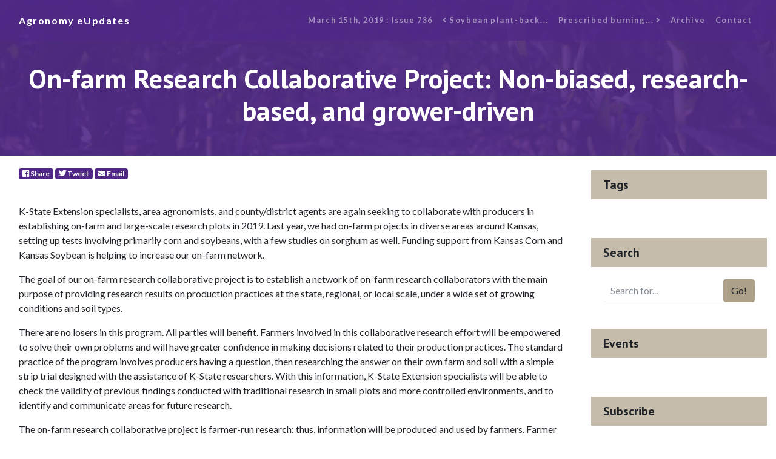

--- FILE ---
content_type: text/html; charset=UTF-8
request_url: https://eupdate.agronomy.ksu.edu/article/on-farm-research-collaborative-project-non-biased-research-based-and-grower-driven-324-4
body_size: 5703
content:
<!DOCTYPE html>
<html lang="en">

<head>
    <!-- GA4 -->
    <!-- Google tag (gtag.js) -->
    <script async src="https://www.googletagmanager.com/gtag/js?id=G-KRFM6LKBD1"></script>
    <script>
        window.dataLayer = window.dataLayer || [];
        function gtag(){dataLayer.push(arguments);}
        gtag('js', new Date());

        gtag('config', 'G-KRFM6LKBD1');
    </script>
    <!-- Google Tag Manager -->
    <script>(function(w,d,s,l,i){w[l]=w[l]||[];w[l].push({'gtm.start':
    new Date().getTime(),event:'gtm.js'});var f=d.getElementsByTagName(s)[0],
    j=d.createElement(s),dl=l!='dataLayer'?'&l='+l:'';j.async=true;j.src=
    'https://www.googletagmanager.com/gtm.js?id='+i+dl;f.parentNode.insertBefore(j,f);
    })(window,document,'script','dataLayer','GTM-K2D8BMK');</script>
    <!-- End Google Tag Manager -->
    <meta charset="utf-8">
    <meta name="viewport" content="width=device-width, initial-scale=1, shrink-to-fit=no">
    <meta name="description" content="">
    <meta name="author" content="">
    <base href="/" />    <title>Agronomy eUpdate March 15th, 2019 : Issue 736</title>

    <!-- Bootstrap core CSS -->
    <!-- <link href="vendor/twbs/bootstrap/dist/css/bootstrap.min.css" rel="stylesheet"> -->

    <!-- Custom fonts for this template -->
    <link href="vendor/fontawesome-free/css/all.min.css" rel="stylesheet">
    <link href="https://fonts.googleapis.com/css?family=Catamaran:100,200,300,400,500,600,700,800,900" rel="stylesheet">
    <link href="https://fonts.googleapis.com/css?family=PT+Sans:100,200,300,400,500,600,700,800,900" rel="stylesheet">
    <link href="https://fonts.googleapis.com/css?family=Lato:100,100i,300,300i,400,400i,700,700i,900,900i" rel="stylesheet">

    <!-- Custom styles for this template, includes bootstrap -->
    <link href="css/eu_article2.min.css" rel="stylesheet">
    <link rel="shortcut icon" href="favicon.ico">

</head>

<body>
    <!-- Google Tag Manager (noscript) -->
    <noscript><iframe src="https://www.googletagmanager.com/ns.html?id=GTM-K2D8BMK"
    height="0" width="0" style="display:none;visibility:hidden"></iframe></noscript>
    <!-- End Google Tag Manager (noscript) -->
    <!-- Navigation -->
    <nav class="navbar navbar-expand-lg navbar-dark navbar-custom fixed-top">
        <div class="container">
        <a class="navbar-brand" href="index_new_prep.php">Agronomy eUpdates</a>
        <button class="navbar-toggler" type="button" data-toggle="collapse" data-target="#navbarResponsive" aria-controls="navbarResponsive" aria-expanded="false" aria-label="Toggle navigation">
            <span class="navbar-toggler-icon"></span>
        </button>
        <div class="collapse navbar-collapse" id="navbarResponsive">
            <ul class="navbar-nav ml-auto">
                <li class="nav-item">
                    <a class="nav-link" href="issue/k-state-agronomy-eupdate-issue-736-fri-mar-15-2019">March 15th, 2019 : Issue 736</a>
                </li>
                <li class="nav-item">
                    <a class='nav-link' href='eu_article_prep.php?article_id=2125'><i class='fas fa-angle-left'></i>&nbsp;Soybean plant-back...</a>                </li>
                <li class="nav-item">
                    <a class='nav-link' href='eu_article_prep.php?article_id=2127'>Prescribed burning...&nbsp;<i class='fas fa-angle-right'></i></a>                </li>
                    <li class="nav-item">
                    <a class="nav-link" href="archive/2026">Archive</a>
                </li>
                <li class="nav-item">
                        <a class="nav-link" href="#">Contact</a>
                </li>
            </ul>
        </div>
        </div>
    </nav>

    <header class="masthead text-center text-white" style="background-image: url(banners/banner_3.jpg);">
        <div class="masthead-content">
        <div class="container">
            <h1 class="masthead-heading mb-0">On-farm Research Collaborative Project: Non-biased, research-based, and grower-driven</h1>
        </div>
        </div>
    </header>

    <section>
        <div class="container">
            <div class="row">
                <div class="col-lg-9">
                    <div class="p-3">
                    <!-- Share badges/buttons -->
                    <p>
                            <!-- Share Facebook -->
                            <a class="badge badge-primary" href="https://facebook.com/sharer/sharer.php?u=https%3A%2F%2Feupdate.agronomy.ksu.edu%2Farticle%2Fon-farm-research-collaborative-project-non-biased-research-based-and-grower-driven-324-4" target="_blank" aria-label="Facebook">
                                <span class="fab fa-facebook"></span> Share
                            </a>
                            
                            <!-- Tweet Twitter -->
                            <a class="badge badge-primary" href="https://twitter.com/intent/tweet/?text=On-farm+Research+Collaborative+Project%3A+Non-biased%2C+research-based%2C+and+grower-driven+from+%40KStateAgron&url=https%3A%2F%2Feupdate.agronomy.ksu.edu%2Farticle%2Fon-farm-research-collaborative-project-non-biased-research-based-and-grower-driven-324-4" target="_blank" aria-label="Twitter">
                                <span class="fab fa-twitter"></span> Tweet
                            </a>
                            
                            <!-- SendE-Mail -->
                            <a class="badge badge-primary" href="mailto:?subject=eUpdate+article%3A+On-farm+Research+Collaborative+Project%3A+Non-biased%2C+research-based%2C+and+grower-driven&body=" target="_self" aria-label="E-Mail">
                                <span class="fas fa-envelope"></span> Email
                            </a>
                        </p>
                        <!-- Authors -->
                        <!-- Article Content -->
                        <p><br />
K-State Extension specialists, area agronomists, and county/district agents are again seeking to collaborate with producers in establishing on-farm and large-scale research plots in 2019. Last year, we had on-farm projects in diverse areas around Kansas, setting up tests involving primarily corn and soybeans, with a few studies on sorghum as well. Funding support from Kansas Corn and Kansas Soybean is helping to increase our on-farm network.</p>

<p>The goal of our on-farm research collaborative project is to establish a network of on-farm research collaborators with the main purpose of providing research results on production practices at the state, regional, or local scale, under a wide set of growing conditions and soil types.</p>

<p>There are no losers in this program. All parties will benefit. Farmers involved in this collaborative research effort will be empowered to solve their own problems and will have greater confidence in making decisions related to their production practices. The standard practice of the program involves producers having a question, then researching the answer on their own farm and soil with a simple strip trial designed with the assistance of K-State researchers. With this information, K-State Extension specialists will be able to check the validity of previous findings conducted with traditional research in small plots and more controlled environments, and to identify and communicate areas for future research.</p>

<p>The on-farm research collaborative project is farmer-run research; thus, information will be produced and used by farmers. Farmer participation is the key component of this project and farmers will be the main beneficiary.</p>

<p><strong><em>Why should I get involved in this project?</em></strong></p>

<ol>
	<li>The project has a main goal of improving yields and/or minimizing input costs, increasing overall efficiency.</li>
	<li>The project will help producers learn the best ways to design an on-farm test so they can obtain reliable information on a specific question related to their own farms.</li>
	<li>The outcomes from this project will empower our producers to make sound decisions with confidence and will aid researchers in identifying and communicating areas for future research.</li>
</ol>

<p><strong><em>Who are the key players?</em></strong></p>

<ol>
	<li>Kansas farmers: Farmers are the main players, the ones who will implement the trials, collect the data and utilize the results.</li>
	<li>Extension Agricultural Agents: The agents are the &ldquo;gatekeepers&rdquo; of this project. They will work very closely with farmers and can assist, if needed, with information and/or help on implementing the trials.</li>
	<li>K-State Extension State and Area Specialists: K-State faculty will assist Extension agents and Kansas farmers in developing the protocols, implementing trials and analyzing the data generated at the on-farm scale.</li>
</ol>

<p><strong><em>Research data (small-plots) vs. on-farm data (large-plots): What is the main difference between these scenarios?</em></strong></p>

<p>Information produced at research stations has the following features:</p>

<ul>
	<li>Small plot size = small variability (&ldquo;controlled conditions&rdquo;)</li>
	<li>Intensive sampling = usually related to a graduate student project, with many samples taken throughout the growing season</li>
	<li>More complex and more treatments can be evaluated</li>
	<li>Small sample size = measurements may be less representative of &ldquo;real&rdquo; farm conditions</li>
</ul>

<p>On-farm data have the following features:</p>

<ul>
	<li>Large plot size = higher variability due to uncontrollable variation within each plot</li>
	<li>Less intensive sampling</li>
	<li>Less complex and fewer (two or three) treatments can be evaluated</li>
	<li>Large sample size = measurements may more closely represent &ldquo;real&rdquo; farm conditions</li>
</ul>

<p><br />
<strong><em>Are the on-farm protocols the same for all environments and farmers or should the protocols be farmer- or site-specific?</em></strong></p>

<p>Farmers have their own interests and specific questions that need to be properly addressed. Protocols will be designed to fit each farmer&rsquo;s situation. Some of the diverse topics that we have discussed include: corn/soybean/sorghum seeding rates; corn/sorghum hybrids; sorghum/soybean row spacing; corn/soybean/sorghum planting dates; full or limited irrigation; and other topics.</p>

<p><u>Crops</u>: corn, soybean, grain sorghum, winter canola</p>

<p><u>Topics</u>:</p>

<ul>
	<li>Seeding rates</li>
	<li>Planting dates</li>
	<li>Row spacing</li>
	<li>Hybrid/variety selection</li>
	<li>tillage</li>
	<li>others</li>
</ul>

<p><br />
<strong><em>How many factors need to be evaluated?</em></strong></p>

<p>The idea is to perform &ldquo;simple&rdquo; on-farm experiments evaluating one or two factors at a time.</p>

<p><strong><em>How many levels for each factor?</em></strong></p>

<p>This will depend on the availability of space in the field, but to properly understand the optimum crop management level, 4 to 5 levels of &ldquo;treatments&rdquo; or &ldquo;variables&rdquo; are usually needed. For example, if corn seeding rate is being evaluated, five seeding rates will allow the grower to properly identify the optimum seeding rate for each specific farm environment. The diagram below presents an example of 5 test levels for a seeding rate study.</p>

<p style="text-align:center"><img alt="https://webapp.agron.ksu.edu/agr_social/lib/Filemanager/userfiles/03032017/eUpdate03032017-A05-F01.gif" id="Picture_x0020_17" src="https://webapp.agron.ksu.edu/agr_social/lib/Filemanager/userfiles/03032017/eUpdate03032017-A05-F01.gif" style="height:104.25pt; width:264pt" /></p>

<p><strong><em>Replications?</em></strong></p>

<p>To obtain statistically sound and solid recommendations, a minimum of 3 replications are recommended.</p>

<p><strong><em>Are crop production practices environment-specific?</em></strong></p>

<p>The example in the graphic below shows how the optimum plant density to maximize corn grain yield will vary according to different environments. For the low yielding environment (&lt;100 bu/acre), the agronomically optimum plant density was about 20,000 plants per acre; while for the very high-yielding site (&gt;200 bu/acre), the agronomically optimum plant density is about 35,000 plants per acre. Therefore, different yield potentials in different environments have different &ldquo;optimum&rdquo; crop production practices to maximize net returns.</p>

<p><br />
<img id="Picture_x0020_21" src="https://webapp.agron.ksu.edu/agr_social/lib/Filemanager/userfiles/03152019/On-farm-research-projects-2019-F02.jpg" /></p>

<p><br />
<strong><em>Precision agriculture technologies</em></strong></p>

<p>In addition, on-farm studies in 2017-2018 evaluated new technologies and added precision agriculture tools to the evaluation of variability and determination of zone management. Utilization of satellite imagery and precision soil sampling (soil type, altitude, slope), in combination with yield monitor data, allowed us to obtain high-resolution for spatial variability within a field in order to investigate crop production issues and properly address them.<br />
&nbsp;</p>

<p><img id="Picture_x0020_24" src="https://webapp.agron.ksu.edu/agr_social/lib/Filemanager/userfiles/03152019/On-farm-research-projects-2019-F03.jpg" /></p>

<p>&nbsp;</p>

<p>Producers interested in participating in this project can fill out an interest form online at:</p>

<p><a href="http://bit.ly/KSUONFARMPROJECT">http://bit.ly/KSUONFARMPROJECT</a></p>

<p>&nbsp;</p>

<p>&nbsp;</p>

<p>Ignacio Ciampitti, Cropping Systems Specialist, K-State On-Farm Research Project Coordinator<br />
<a href="mailto:ciampitti@ksu.edu">ciampitti@ksu.edu</a></p>

                        <br />
                        <p>Tags:&nbsp;
                                                    </p>

                        <!-- End Article Content -->

                    </div>
                </div>
                <!-- End Main Content Column-->
                <!-- Sidebar Widgets Column -->
                <div class="col-md-3">

    
                    <!-- Tags Widget -->
                    <div class="card my-4">
                    <h5 class="card-header">Tags</h5>
                    <div class="card-body">
                        <div class="row">
                        <div class="col-lg-6">
                            <ul class="list-unstyled mb-0">
                                                            </ul>
                        </div>
                        <div class="col-lg-6">
                            <ul class="list-unstyled mb-0">
                            <li>
                                <a href="#"></a>
                            </li>
                            <li>
                                <a href="#"></a>
                            </li>
                            <li>
                                <a href="#"></a>
                            </li>
                            </ul>
                        </div>
                        </div>
                    </div>
                    </div>
                    
                    <!-- Search Widget -->
                    <div class="card my-4">
                    <h5 class="card-header">Search</h5>
                        <div class="card-body">
                            <form id='search-term' action='eu_search_new.php'>
                                <div class="input-group">
                                    <input type="text" class="form-control" placeholder="Search for..." id="search-input" name="term" value="" onfocus="this.select();"> 
                                    <span class="input-group-btn">
                                        <button class="btn btn-secondary" value="Search..." type="submit">Go!</button>
                                    </span>
                                </div>
                            </form>
                        </div>
                    </div>
    
                    <!-- Side Widget -->
                    <div class="card my-4">
                        <h5 class="card-header">Events</h5>
                        <div class="card-body">
                            <ul class="list-unstyled mb-0">
                                                            </ul>
                        </div>
                    </div>
                    <!-- Subscribe Widget -->
                    <div class="card my-4">
                        <h5 class="card-header">Subscribe</h5>
                        <div class="card-body">
                            <form action="https://ksu.us20.list-manage.com/subscribe/post?u=6739d2594a5a43048f3334982&amp;id=836ded921a" method="post" id="mc-embedded-subscribe-form" name="mc-embedded-subscribe-form" target="_blank" novalidate class="form-inline d-flex validate">
                                <div class="input-group">
                                    <input name="EMAIL" id="mce-EMAIL" type="email" class="form-control" placeholder="Enter your email..." required>
                                    <div style="position: absolute; left: -5000px;" aria-hidden="true"><input type="text" name="b_6739d2594a5a43048f3334982_836ded921a" tabindex="-1" value=""></div>
                                    <span class="input-group-btn">
                                        <button class="btn btn-secondary" id="mc-embedded-subscribe" type="submit">Go!</button>
                                    </span>
                                </div>
                            </form>
                        </div>
                    </div>
                </div>

            </div>
        </div>
    </section>



    <!-- Footer -->
    <footer class="py-5 bg-primary">
        <div class="container">
        <p class="m-0 text-center text-white small">Copyright &copy; 2024 Department of Agronomy, Kansas State University</p>
        </div>
        <!-- /.container -->
    </footer>

    <!-- Bootstrap core JavaScript -->
    <script src="vendor/jquery/jquery.min.js"></script>
    <script src="vendor/bootstrap/js/bootstrap.bundle.min.js"></script>

</body>

</html>
